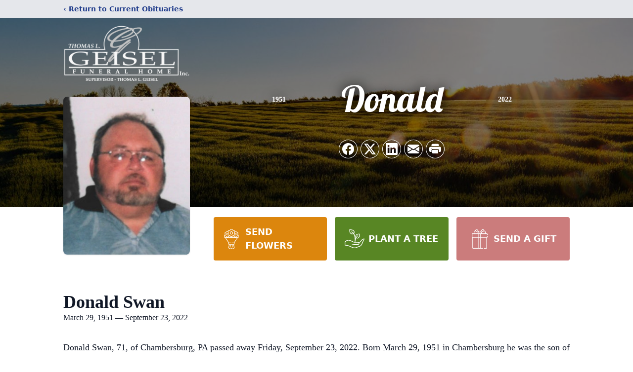

--- FILE ---
content_type: text/html; charset=utf-8
request_url: https://www.google.com/recaptcha/enterprise/anchor?ar=1&k=6LeJ1NopAAAAAGkwlcnAfqR9ScFv5C_ZQZkeb9bW&co=aHR0cHM6Ly93d3cuZ2Vpc2VsZnVuZXJhbGhvbWUuY29tOjQ0Mw..&hl=en&type=image&v=N67nZn4AqZkNcbeMu4prBgzg&theme=light&size=invisible&badge=bottomright&anchor-ms=20000&execute-ms=30000&cb=u1t187j9j4qz
body_size: 49833
content:
<!DOCTYPE HTML><html dir="ltr" lang="en"><head><meta http-equiv="Content-Type" content="text/html; charset=UTF-8">
<meta http-equiv="X-UA-Compatible" content="IE=edge">
<title>reCAPTCHA</title>
<style type="text/css">
/* cyrillic-ext */
@font-face {
  font-family: 'Roboto';
  font-style: normal;
  font-weight: 400;
  font-stretch: 100%;
  src: url(//fonts.gstatic.com/s/roboto/v48/KFO7CnqEu92Fr1ME7kSn66aGLdTylUAMa3GUBHMdazTgWw.woff2) format('woff2');
  unicode-range: U+0460-052F, U+1C80-1C8A, U+20B4, U+2DE0-2DFF, U+A640-A69F, U+FE2E-FE2F;
}
/* cyrillic */
@font-face {
  font-family: 'Roboto';
  font-style: normal;
  font-weight: 400;
  font-stretch: 100%;
  src: url(//fonts.gstatic.com/s/roboto/v48/KFO7CnqEu92Fr1ME7kSn66aGLdTylUAMa3iUBHMdazTgWw.woff2) format('woff2');
  unicode-range: U+0301, U+0400-045F, U+0490-0491, U+04B0-04B1, U+2116;
}
/* greek-ext */
@font-face {
  font-family: 'Roboto';
  font-style: normal;
  font-weight: 400;
  font-stretch: 100%;
  src: url(//fonts.gstatic.com/s/roboto/v48/KFO7CnqEu92Fr1ME7kSn66aGLdTylUAMa3CUBHMdazTgWw.woff2) format('woff2');
  unicode-range: U+1F00-1FFF;
}
/* greek */
@font-face {
  font-family: 'Roboto';
  font-style: normal;
  font-weight: 400;
  font-stretch: 100%;
  src: url(//fonts.gstatic.com/s/roboto/v48/KFO7CnqEu92Fr1ME7kSn66aGLdTylUAMa3-UBHMdazTgWw.woff2) format('woff2');
  unicode-range: U+0370-0377, U+037A-037F, U+0384-038A, U+038C, U+038E-03A1, U+03A3-03FF;
}
/* math */
@font-face {
  font-family: 'Roboto';
  font-style: normal;
  font-weight: 400;
  font-stretch: 100%;
  src: url(//fonts.gstatic.com/s/roboto/v48/KFO7CnqEu92Fr1ME7kSn66aGLdTylUAMawCUBHMdazTgWw.woff2) format('woff2');
  unicode-range: U+0302-0303, U+0305, U+0307-0308, U+0310, U+0312, U+0315, U+031A, U+0326-0327, U+032C, U+032F-0330, U+0332-0333, U+0338, U+033A, U+0346, U+034D, U+0391-03A1, U+03A3-03A9, U+03B1-03C9, U+03D1, U+03D5-03D6, U+03F0-03F1, U+03F4-03F5, U+2016-2017, U+2034-2038, U+203C, U+2040, U+2043, U+2047, U+2050, U+2057, U+205F, U+2070-2071, U+2074-208E, U+2090-209C, U+20D0-20DC, U+20E1, U+20E5-20EF, U+2100-2112, U+2114-2115, U+2117-2121, U+2123-214F, U+2190, U+2192, U+2194-21AE, U+21B0-21E5, U+21F1-21F2, U+21F4-2211, U+2213-2214, U+2216-22FF, U+2308-230B, U+2310, U+2319, U+231C-2321, U+2336-237A, U+237C, U+2395, U+239B-23B7, U+23D0, U+23DC-23E1, U+2474-2475, U+25AF, U+25B3, U+25B7, U+25BD, U+25C1, U+25CA, U+25CC, U+25FB, U+266D-266F, U+27C0-27FF, U+2900-2AFF, U+2B0E-2B11, U+2B30-2B4C, U+2BFE, U+3030, U+FF5B, U+FF5D, U+1D400-1D7FF, U+1EE00-1EEFF;
}
/* symbols */
@font-face {
  font-family: 'Roboto';
  font-style: normal;
  font-weight: 400;
  font-stretch: 100%;
  src: url(//fonts.gstatic.com/s/roboto/v48/KFO7CnqEu92Fr1ME7kSn66aGLdTylUAMaxKUBHMdazTgWw.woff2) format('woff2');
  unicode-range: U+0001-000C, U+000E-001F, U+007F-009F, U+20DD-20E0, U+20E2-20E4, U+2150-218F, U+2190, U+2192, U+2194-2199, U+21AF, U+21E6-21F0, U+21F3, U+2218-2219, U+2299, U+22C4-22C6, U+2300-243F, U+2440-244A, U+2460-24FF, U+25A0-27BF, U+2800-28FF, U+2921-2922, U+2981, U+29BF, U+29EB, U+2B00-2BFF, U+4DC0-4DFF, U+FFF9-FFFB, U+10140-1018E, U+10190-1019C, U+101A0, U+101D0-101FD, U+102E0-102FB, U+10E60-10E7E, U+1D2C0-1D2D3, U+1D2E0-1D37F, U+1F000-1F0FF, U+1F100-1F1AD, U+1F1E6-1F1FF, U+1F30D-1F30F, U+1F315, U+1F31C, U+1F31E, U+1F320-1F32C, U+1F336, U+1F378, U+1F37D, U+1F382, U+1F393-1F39F, U+1F3A7-1F3A8, U+1F3AC-1F3AF, U+1F3C2, U+1F3C4-1F3C6, U+1F3CA-1F3CE, U+1F3D4-1F3E0, U+1F3ED, U+1F3F1-1F3F3, U+1F3F5-1F3F7, U+1F408, U+1F415, U+1F41F, U+1F426, U+1F43F, U+1F441-1F442, U+1F444, U+1F446-1F449, U+1F44C-1F44E, U+1F453, U+1F46A, U+1F47D, U+1F4A3, U+1F4B0, U+1F4B3, U+1F4B9, U+1F4BB, U+1F4BF, U+1F4C8-1F4CB, U+1F4D6, U+1F4DA, U+1F4DF, U+1F4E3-1F4E6, U+1F4EA-1F4ED, U+1F4F7, U+1F4F9-1F4FB, U+1F4FD-1F4FE, U+1F503, U+1F507-1F50B, U+1F50D, U+1F512-1F513, U+1F53E-1F54A, U+1F54F-1F5FA, U+1F610, U+1F650-1F67F, U+1F687, U+1F68D, U+1F691, U+1F694, U+1F698, U+1F6AD, U+1F6B2, U+1F6B9-1F6BA, U+1F6BC, U+1F6C6-1F6CF, U+1F6D3-1F6D7, U+1F6E0-1F6EA, U+1F6F0-1F6F3, U+1F6F7-1F6FC, U+1F700-1F7FF, U+1F800-1F80B, U+1F810-1F847, U+1F850-1F859, U+1F860-1F887, U+1F890-1F8AD, U+1F8B0-1F8BB, U+1F8C0-1F8C1, U+1F900-1F90B, U+1F93B, U+1F946, U+1F984, U+1F996, U+1F9E9, U+1FA00-1FA6F, U+1FA70-1FA7C, U+1FA80-1FA89, U+1FA8F-1FAC6, U+1FACE-1FADC, U+1FADF-1FAE9, U+1FAF0-1FAF8, U+1FB00-1FBFF;
}
/* vietnamese */
@font-face {
  font-family: 'Roboto';
  font-style: normal;
  font-weight: 400;
  font-stretch: 100%;
  src: url(//fonts.gstatic.com/s/roboto/v48/KFO7CnqEu92Fr1ME7kSn66aGLdTylUAMa3OUBHMdazTgWw.woff2) format('woff2');
  unicode-range: U+0102-0103, U+0110-0111, U+0128-0129, U+0168-0169, U+01A0-01A1, U+01AF-01B0, U+0300-0301, U+0303-0304, U+0308-0309, U+0323, U+0329, U+1EA0-1EF9, U+20AB;
}
/* latin-ext */
@font-face {
  font-family: 'Roboto';
  font-style: normal;
  font-weight: 400;
  font-stretch: 100%;
  src: url(//fonts.gstatic.com/s/roboto/v48/KFO7CnqEu92Fr1ME7kSn66aGLdTylUAMa3KUBHMdazTgWw.woff2) format('woff2');
  unicode-range: U+0100-02BA, U+02BD-02C5, U+02C7-02CC, U+02CE-02D7, U+02DD-02FF, U+0304, U+0308, U+0329, U+1D00-1DBF, U+1E00-1E9F, U+1EF2-1EFF, U+2020, U+20A0-20AB, U+20AD-20C0, U+2113, U+2C60-2C7F, U+A720-A7FF;
}
/* latin */
@font-face {
  font-family: 'Roboto';
  font-style: normal;
  font-weight: 400;
  font-stretch: 100%;
  src: url(//fonts.gstatic.com/s/roboto/v48/KFO7CnqEu92Fr1ME7kSn66aGLdTylUAMa3yUBHMdazQ.woff2) format('woff2');
  unicode-range: U+0000-00FF, U+0131, U+0152-0153, U+02BB-02BC, U+02C6, U+02DA, U+02DC, U+0304, U+0308, U+0329, U+2000-206F, U+20AC, U+2122, U+2191, U+2193, U+2212, U+2215, U+FEFF, U+FFFD;
}
/* cyrillic-ext */
@font-face {
  font-family: 'Roboto';
  font-style: normal;
  font-weight: 500;
  font-stretch: 100%;
  src: url(//fonts.gstatic.com/s/roboto/v48/KFO7CnqEu92Fr1ME7kSn66aGLdTylUAMa3GUBHMdazTgWw.woff2) format('woff2');
  unicode-range: U+0460-052F, U+1C80-1C8A, U+20B4, U+2DE0-2DFF, U+A640-A69F, U+FE2E-FE2F;
}
/* cyrillic */
@font-face {
  font-family: 'Roboto';
  font-style: normal;
  font-weight: 500;
  font-stretch: 100%;
  src: url(//fonts.gstatic.com/s/roboto/v48/KFO7CnqEu92Fr1ME7kSn66aGLdTylUAMa3iUBHMdazTgWw.woff2) format('woff2');
  unicode-range: U+0301, U+0400-045F, U+0490-0491, U+04B0-04B1, U+2116;
}
/* greek-ext */
@font-face {
  font-family: 'Roboto';
  font-style: normal;
  font-weight: 500;
  font-stretch: 100%;
  src: url(//fonts.gstatic.com/s/roboto/v48/KFO7CnqEu92Fr1ME7kSn66aGLdTylUAMa3CUBHMdazTgWw.woff2) format('woff2');
  unicode-range: U+1F00-1FFF;
}
/* greek */
@font-face {
  font-family: 'Roboto';
  font-style: normal;
  font-weight: 500;
  font-stretch: 100%;
  src: url(//fonts.gstatic.com/s/roboto/v48/KFO7CnqEu92Fr1ME7kSn66aGLdTylUAMa3-UBHMdazTgWw.woff2) format('woff2');
  unicode-range: U+0370-0377, U+037A-037F, U+0384-038A, U+038C, U+038E-03A1, U+03A3-03FF;
}
/* math */
@font-face {
  font-family: 'Roboto';
  font-style: normal;
  font-weight: 500;
  font-stretch: 100%;
  src: url(//fonts.gstatic.com/s/roboto/v48/KFO7CnqEu92Fr1ME7kSn66aGLdTylUAMawCUBHMdazTgWw.woff2) format('woff2');
  unicode-range: U+0302-0303, U+0305, U+0307-0308, U+0310, U+0312, U+0315, U+031A, U+0326-0327, U+032C, U+032F-0330, U+0332-0333, U+0338, U+033A, U+0346, U+034D, U+0391-03A1, U+03A3-03A9, U+03B1-03C9, U+03D1, U+03D5-03D6, U+03F0-03F1, U+03F4-03F5, U+2016-2017, U+2034-2038, U+203C, U+2040, U+2043, U+2047, U+2050, U+2057, U+205F, U+2070-2071, U+2074-208E, U+2090-209C, U+20D0-20DC, U+20E1, U+20E5-20EF, U+2100-2112, U+2114-2115, U+2117-2121, U+2123-214F, U+2190, U+2192, U+2194-21AE, U+21B0-21E5, U+21F1-21F2, U+21F4-2211, U+2213-2214, U+2216-22FF, U+2308-230B, U+2310, U+2319, U+231C-2321, U+2336-237A, U+237C, U+2395, U+239B-23B7, U+23D0, U+23DC-23E1, U+2474-2475, U+25AF, U+25B3, U+25B7, U+25BD, U+25C1, U+25CA, U+25CC, U+25FB, U+266D-266F, U+27C0-27FF, U+2900-2AFF, U+2B0E-2B11, U+2B30-2B4C, U+2BFE, U+3030, U+FF5B, U+FF5D, U+1D400-1D7FF, U+1EE00-1EEFF;
}
/* symbols */
@font-face {
  font-family: 'Roboto';
  font-style: normal;
  font-weight: 500;
  font-stretch: 100%;
  src: url(//fonts.gstatic.com/s/roboto/v48/KFO7CnqEu92Fr1ME7kSn66aGLdTylUAMaxKUBHMdazTgWw.woff2) format('woff2');
  unicode-range: U+0001-000C, U+000E-001F, U+007F-009F, U+20DD-20E0, U+20E2-20E4, U+2150-218F, U+2190, U+2192, U+2194-2199, U+21AF, U+21E6-21F0, U+21F3, U+2218-2219, U+2299, U+22C4-22C6, U+2300-243F, U+2440-244A, U+2460-24FF, U+25A0-27BF, U+2800-28FF, U+2921-2922, U+2981, U+29BF, U+29EB, U+2B00-2BFF, U+4DC0-4DFF, U+FFF9-FFFB, U+10140-1018E, U+10190-1019C, U+101A0, U+101D0-101FD, U+102E0-102FB, U+10E60-10E7E, U+1D2C0-1D2D3, U+1D2E0-1D37F, U+1F000-1F0FF, U+1F100-1F1AD, U+1F1E6-1F1FF, U+1F30D-1F30F, U+1F315, U+1F31C, U+1F31E, U+1F320-1F32C, U+1F336, U+1F378, U+1F37D, U+1F382, U+1F393-1F39F, U+1F3A7-1F3A8, U+1F3AC-1F3AF, U+1F3C2, U+1F3C4-1F3C6, U+1F3CA-1F3CE, U+1F3D4-1F3E0, U+1F3ED, U+1F3F1-1F3F3, U+1F3F5-1F3F7, U+1F408, U+1F415, U+1F41F, U+1F426, U+1F43F, U+1F441-1F442, U+1F444, U+1F446-1F449, U+1F44C-1F44E, U+1F453, U+1F46A, U+1F47D, U+1F4A3, U+1F4B0, U+1F4B3, U+1F4B9, U+1F4BB, U+1F4BF, U+1F4C8-1F4CB, U+1F4D6, U+1F4DA, U+1F4DF, U+1F4E3-1F4E6, U+1F4EA-1F4ED, U+1F4F7, U+1F4F9-1F4FB, U+1F4FD-1F4FE, U+1F503, U+1F507-1F50B, U+1F50D, U+1F512-1F513, U+1F53E-1F54A, U+1F54F-1F5FA, U+1F610, U+1F650-1F67F, U+1F687, U+1F68D, U+1F691, U+1F694, U+1F698, U+1F6AD, U+1F6B2, U+1F6B9-1F6BA, U+1F6BC, U+1F6C6-1F6CF, U+1F6D3-1F6D7, U+1F6E0-1F6EA, U+1F6F0-1F6F3, U+1F6F7-1F6FC, U+1F700-1F7FF, U+1F800-1F80B, U+1F810-1F847, U+1F850-1F859, U+1F860-1F887, U+1F890-1F8AD, U+1F8B0-1F8BB, U+1F8C0-1F8C1, U+1F900-1F90B, U+1F93B, U+1F946, U+1F984, U+1F996, U+1F9E9, U+1FA00-1FA6F, U+1FA70-1FA7C, U+1FA80-1FA89, U+1FA8F-1FAC6, U+1FACE-1FADC, U+1FADF-1FAE9, U+1FAF0-1FAF8, U+1FB00-1FBFF;
}
/* vietnamese */
@font-face {
  font-family: 'Roboto';
  font-style: normal;
  font-weight: 500;
  font-stretch: 100%;
  src: url(//fonts.gstatic.com/s/roboto/v48/KFO7CnqEu92Fr1ME7kSn66aGLdTylUAMa3OUBHMdazTgWw.woff2) format('woff2');
  unicode-range: U+0102-0103, U+0110-0111, U+0128-0129, U+0168-0169, U+01A0-01A1, U+01AF-01B0, U+0300-0301, U+0303-0304, U+0308-0309, U+0323, U+0329, U+1EA0-1EF9, U+20AB;
}
/* latin-ext */
@font-face {
  font-family: 'Roboto';
  font-style: normal;
  font-weight: 500;
  font-stretch: 100%;
  src: url(//fonts.gstatic.com/s/roboto/v48/KFO7CnqEu92Fr1ME7kSn66aGLdTylUAMa3KUBHMdazTgWw.woff2) format('woff2');
  unicode-range: U+0100-02BA, U+02BD-02C5, U+02C7-02CC, U+02CE-02D7, U+02DD-02FF, U+0304, U+0308, U+0329, U+1D00-1DBF, U+1E00-1E9F, U+1EF2-1EFF, U+2020, U+20A0-20AB, U+20AD-20C0, U+2113, U+2C60-2C7F, U+A720-A7FF;
}
/* latin */
@font-face {
  font-family: 'Roboto';
  font-style: normal;
  font-weight: 500;
  font-stretch: 100%;
  src: url(//fonts.gstatic.com/s/roboto/v48/KFO7CnqEu92Fr1ME7kSn66aGLdTylUAMa3yUBHMdazQ.woff2) format('woff2');
  unicode-range: U+0000-00FF, U+0131, U+0152-0153, U+02BB-02BC, U+02C6, U+02DA, U+02DC, U+0304, U+0308, U+0329, U+2000-206F, U+20AC, U+2122, U+2191, U+2193, U+2212, U+2215, U+FEFF, U+FFFD;
}
/* cyrillic-ext */
@font-face {
  font-family: 'Roboto';
  font-style: normal;
  font-weight: 900;
  font-stretch: 100%;
  src: url(//fonts.gstatic.com/s/roboto/v48/KFO7CnqEu92Fr1ME7kSn66aGLdTylUAMa3GUBHMdazTgWw.woff2) format('woff2');
  unicode-range: U+0460-052F, U+1C80-1C8A, U+20B4, U+2DE0-2DFF, U+A640-A69F, U+FE2E-FE2F;
}
/* cyrillic */
@font-face {
  font-family: 'Roboto';
  font-style: normal;
  font-weight: 900;
  font-stretch: 100%;
  src: url(//fonts.gstatic.com/s/roboto/v48/KFO7CnqEu92Fr1ME7kSn66aGLdTylUAMa3iUBHMdazTgWw.woff2) format('woff2');
  unicode-range: U+0301, U+0400-045F, U+0490-0491, U+04B0-04B1, U+2116;
}
/* greek-ext */
@font-face {
  font-family: 'Roboto';
  font-style: normal;
  font-weight: 900;
  font-stretch: 100%;
  src: url(//fonts.gstatic.com/s/roboto/v48/KFO7CnqEu92Fr1ME7kSn66aGLdTylUAMa3CUBHMdazTgWw.woff2) format('woff2');
  unicode-range: U+1F00-1FFF;
}
/* greek */
@font-face {
  font-family: 'Roboto';
  font-style: normal;
  font-weight: 900;
  font-stretch: 100%;
  src: url(//fonts.gstatic.com/s/roboto/v48/KFO7CnqEu92Fr1ME7kSn66aGLdTylUAMa3-UBHMdazTgWw.woff2) format('woff2');
  unicode-range: U+0370-0377, U+037A-037F, U+0384-038A, U+038C, U+038E-03A1, U+03A3-03FF;
}
/* math */
@font-face {
  font-family: 'Roboto';
  font-style: normal;
  font-weight: 900;
  font-stretch: 100%;
  src: url(//fonts.gstatic.com/s/roboto/v48/KFO7CnqEu92Fr1ME7kSn66aGLdTylUAMawCUBHMdazTgWw.woff2) format('woff2');
  unicode-range: U+0302-0303, U+0305, U+0307-0308, U+0310, U+0312, U+0315, U+031A, U+0326-0327, U+032C, U+032F-0330, U+0332-0333, U+0338, U+033A, U+0346, U+034D, U+0391-03A1, U+03A3-03A9, U+03B1-03C9, U+03D1, U+03D5-03D6, U+03F0-03F1, U+03F4-03F5, U+2016-2017, U+2034-2038, U+203C, U+2040, U+2043, U+2047, U+2050, U+2057, U+205F, U+2070-2071, U+2074-208E, U+2090-209C, U+20D0-20DC, U+20E1, U+20E5-20EF, U+2100-2112, U+2114-2115, U+2117-2121, U+2123-214F, U+2190, U+2192, U+2194-21AE, U+21B0-21E5, U+21F1-21F2, U+21F4-2211, U+2213-2214, U+2216-22FF, U+2308-230B, U+2310, U+2319, U+231C-2321, U+2336-237A, U+237C, U+2395, U+239B-23B7, U+23D0, U+23DC-23E1, U+2474-2475, U+25AF, U+25B3, U+25B7, U+25BD, U+25C1, U+25CA, U+25CC, U+25FB, U+266D-266F, U+27C0-27FF, U+2900-2AFF, U+2B0E-2B11, U+2B30-2B4C, U+2BFE, U+3030, U+FF5B, U+FF5D, U+1D400-1D7FF, U+1EE00-1EEFF;
}
/* symbols */
@font-face {
  font-family: 'Roboto';
  font-style: normal;
  font-weight: 900;
  font-stretch: 100%;
  src: url(//fonts.gstatic.com/s/roboto/v48/KFO7CnqEu92Fr1ME7kSn66aGLdTylUAMaxKUBHMdazTgWw.woff2) format('woff2');
  unicode-range: U+0001-000C, U+000E-001F, U+007F-009F, U+20DD-20E0, U+20E2-20E4, U+2150-218F, U+2190, U+2192, U+2194-2199, U+21AF, U+21E6-21F0, U+21F3, U+2218-2219, U+2299, U+22C4-22C6, U+2300-243F, U+2440-244A, U+2460-24FF, U+25A0-27BF, U+2800-28FF, U+2921-2922, U+2981, U+29BF, U+29EB, U+2B00-2BFF, U+4DC0-4DFF, U+FFF9-FFFB, U+10140-1018E, U+10190-1019C, U+101A0, U+101D0-101FD, U+102E0-102FB, U+10E60-10E7E, U+1D2C0-1D2D3, U+1D2E0-1D37F, U+1F000-1F0FF, U+1F100-1F1AD, U+1F1E6-1F1FF, U+1F30D-1F30F, U+1F315, U+1F31C, U+1F31E, U+1F320-1F32C, U+1F336, U+1F378, U+1F37D, U+1F382, U+1F393-1F39F, U+1F3A7-1F3A8, U+1F3AC-1F3AF, U+1F3C2, U+1F3C4-1F3C6, U+1F3CA-1F3CE, U+1F3D4-1F3E0, U+1F3ED, U+1F3F1-1F3F3, U+1F3F5-1F3F7, U+1F408, U+1F415, U+1F41F, U+1F426, U+1F43F, U+1F441-1F442, U+1F444, U+1F446-1F449, U+1F44C-1F44E, U+1F453, U+1F46A, U+1F47D, U+1F4A3, U+1F4B0, U+1F4B3, U+1F4B9, U+1F4BB, U+1F4BF, U+1F4C8-1F4CB, U+1F4D6, U+1F4DA, U+1F4DF, U+1F4E3-1F4E6, U+1F4EA-1F4ED, U+1F4F7, U+1F4F9-1F4FB, U+1F4FD-1F4FE, U+1F503, U+1F507-1F50B, U+1F50D, U+1F512-1F513, U+1F53E-1F54A, U+1F54F-1F5FA, U+1F610, U+1F650-1F67F, U+1F687, U+1F68D, U+1F691, U+1F694, U+1F698, U+1F6AD, U+1F6B2, U+1F6B9-1F6BA, U+1F6BC, U+1F6C6-1F6CF, U+1F6D3-1F6D7, U+1F6E0-1F6EA, U+1F6F0-1F6F3, U+1F6F7-1F6FC, U+1F700-1F7FF, U+1F800-1F80B, U+1F810-1F847, U+1F850-1F859, U+1F860-1F887, U+1F890-1F8AD, U+1F8B0-1F8BB, U+1F8C0-1F8C1, U+1F900-1F90B, U+1F93B, U+1F946, U+1F984, U+1F996, U+1F9E9, U+1FA00-1FA6F, U+1FA70-1FA7C, U+1FA80-1FA89, U+1FA8F-1FAC6, U+1FACE-1FADC, U+1FADF-1FAE9, U+1FAF0-1FAF8, U+1FB00-1FBFF;
}
/* vietnamese */
@font-face {
  font-family: 'Roboto';
  font-style: normal;
  font-weight: 900;
  font-stretch: 100%;
  src: url(//fonts.gstatic.com/s/roboto/v48/KFO7CnqEu92Fr1ME7kSn66aGLdTylUAMa3OUBHMdazTgWw.woff2) format('woff2');
  unicode-range: U+0102-0103, U+0110-0111, U+0128-0129, U+0168-0169, U+01A0-01A1, U+01AF-01B0, U+0300-0301, U+0303-0304, U+0308-0309, U+0323, U+0329, U+1EA0-1EF9, U+20AB;
}
/* latin-ext */
@font-face {
  font-family: 'Roboto';
  font-style: normal;
  font-weight: 900;
  font-stretch: 100%;
  src: url(//fonts.gstatic.com/s/roboto/v48/KFO7CnqEu92Fr1ME7kSn66aGLdTylUAMa3KUBHMdazTgWw.woff2) format('woff2');
  unicode-range: U+0100-02BA, U+02BD-02C5, U+02C7-02CC, U+02CE-02D7, U+02DD-02FF, U+0304, U+0308, U+0329, U+1D00-1DBF, U+1E00-1E9F, U+1EF2-1EFF, U+2020, U+20A0-20AB, U+20AD-20C0, U+2113, U+2C60-2C7F, U+A720-A7FF;
}
/* latin */
@font-face {
  font-family: 'Roboto';
  font-style: normal;
  font-weight: 900;
  font-stretch: 100%;
  src: url(//fonts.gstatic.com/s/roboto/v48/KFO7CnqEu92Fr1ME7kSn66aGLdTylUAMa3yUBHMdazQ.woff2) format('woff2');
  unicode-range: U+0000-00FF, U+0131, U+0152-0153, U+02BB-02BC, U+02C6, U+02DA, U+02DC, U+0304, U+0308, U+0329, U+2000-206F, U+20AC, U+2122, U+2191, U+2193, U+2212, U+2215, U+FEFF, U+FFFD;
}

</style>
<link rel="stylesheet" type="text/css" href="https://www.gstatic.com/recaptcha/releases/N67nZn4AqZkNcbeMu4prBgzg/styles__ltr.css">
<script nonce="7PsFrbp6k5LtNuZtxSmoHw" type="text/javascript">window['__recaptcha_api'] = 'https://www.google.com/recaptcha/enterprise/';</script>
<script type="text/javascript" src="https://www.gstatic.com/recaptcha/releases/N67nZn4AqZkNcbeMu4prBgzg/recaptcha__en.js" nonce="7PsFrbp6k5LtNuZtxSmoHw">
      
    </script></head>
<body><div id="rc-anchor-alert" class="rc-anchor-alert"></div>
<input type="hidden" id="recaptcha-token" value="[base64]">
<script type="text/javascript" nonce="7PsFrbp6k5LtNuZtxSmoHw">
      recaptcha.anchor.Main.init("[\x22ainput\x22,[\x22bgdata\x22,\x22\x22,\[base64]/[base64]/[base64]/[base64]/[base64]/[base64]/KGcoTywyNTMsTy5PKSxVRyhPLEMpKTpnKE8sMjUzLEMpLE8pKSxsKSksTykpfSxieT1mdW5jdGlvbihDLE8sdSxsKXtmb3IobD0odT1SKEMpLDApO08+MDtPLS0pbD1sPDw4fFooQyk7ZyhDLHUsbCl9LFVHPWZ1bmN0aW9uKEMsTyl7Qy5pLmxlbmd0aD4xMDQ/[base64]/[base64]/[base64]/[base64]/[base64]/[base64]/[base64]\\u003d\x22,\[base64]\\u003d\x22,\[base64]/CgMOgw63DoSM5UWFqIzlVw41FwqYvw5w1SsKUwoZdwpI2wpDCksONAsKWMSF/TQLDusOtw4c3HsKTwqwdasKqwrNoF8OFBsOTYcOpDsKCwo7Dny7DgcKpRGlAYcOTw4xZwpvCr0BJQcKVwrQcAwPCjysNIBQoRy7DmcKBw4jClnPCvMKbw50Rw4gSwr4mF8O7wq8sw6UJw7nDnnNIO8Klw4UKw4kswo/ChlE8B0LCq8O8ZgcLw5zCisO8wpvCmk7Du8KAOloTIEMTwpw8wpLDnRHCj39ewqJyWVbCh8KMZ8ObbcK6wrDDkMKHwp7CkjLDsH4Zw5/DhMKJwqtpXcKrOGrCucOmX2HDuy9ew49EwqImCyfCpXlfw57CrsK6wqk1w6Eqwq3ChVthfMK+woAswrpkwrQwSQbClEjDjB1ew7fCuMK8w7rCqkQ2woFlOD/[base64]/[base64]/[base64]/Ct8Kew54uwqvCgXx8wp7Ci8KOw7/CvcOYwrvCqwkywrZvw7zDvMO9wqfChmrCusOmw5l8CjwfEHPDqXJnODTDvj7DnCJpXsKwwo/DukfCoVFeDsOYw5FSHsKdA1rChMKywpNFGcOLHCLChMOXwoDDgMOywqLCnxbCtk4Ddz4nw7fDg8OSIsKnW3h1FcOIw4FSw6XCmMO/woDDscK4wqzDqMKMDHLDmVAOwrZKwobDvMKGZRDDvyJMw7YMw4rDi8O2w4fCg14KworCjhQDwr9wC1zDv8Ktw7vClsOXDTdRcGpJwrPCgcOlOVTDixpQwrbCmG9EwrTDvMO/[base64]/[base64]/[base64]/w6pYEwbCusKjw5DCowV6BcK4worDqGHDoMKsw7Auw6F9NHLCpsKTw6/Dg1XCsMKkeMKFORhzwoXCijEwcwwmwqFiw5fCh8OSwo/Di8O0wpPDhU7Co8KHw5M2w6Zfw6RCEsKOw6/Ci3/[base64]/DgMOdEsOJw77CrcKtwr3CgMOSw7rCrsKNdcODw7DDrUQ5JUPClsKBw43CqMO5ASR/EcKbYWRtwpAzw6jDtMOxwqrCo3nCjmAmw759DMKUBcOgA8Kdwq8fwrXDjH1vwrofw6DClMOsw6JHwogdwojDpcKgWxUNwrxydsKcXsOzXMO1HDPDjyUYTcOhwq7CpcOPwpAawqwowr9PwotNwqcwJ1zCmT1/ES/CvMKqwpIrM8OPw7ktw4nCtADCgwNjw5LCnsO8wrECw5k4eMKPw4gHUBUXaMKiVCLCrRnCoMOLwp9hwoRKwqrCk03DoTgKSFU5CcO6wrzCrcOswrsefUUPw40lJxHDnE0ealxDw4VGw4UOV8KsesKsBWjCl8KwTsKWJ8KrQCvDpX00a0UvwpR6wpcdDXchaF09w6/CqMOpaMOFw4XDqsKIe8KTwrzDiikZUsO/wqNVwoQvNF/DkyHCj8KKwq7Dk8KcwpLDlw53w7jDpTwqw4wSdF1EVsKIXsKMAsOJwovDusKrwqPClsK6AUcrw45JFcKwwqvCh28fQsOcQsOjccOTwrjCq8Kzw5/DnmA2ScKVdcKDeWQQwonCl8OvJ8KEScK0b0Eew7TDsAx3Ii4TwpDCnVbDgMKBw4/DvVbCgsONYxbCisK4DsKTwqjCq1pNW8K8IcO9fsKxUMOLwqbCnUzCvMKvIUgGwrYwHMOwSGItWsKyMMKlw7nDqcKgw5TCvsOJIcKldR9xw6bCoMKJw5cywprDmjbCr8K7wpvCrQjDiRTDrHAPw7/Cv25nw5rCryLDrWllwrDDg2jDgsO0Tl/CmcKnwqZzcMKSDGApPsK+w4VLw6jDrcK/w6zCpAgqUcO5w6DDhsKWw79NwrctR8KpfRbDkWzDqcOUwonDn8KXwpt5wozDrnfCjRrCicKkw61ESnNAdlPCklTCgj/DtcKUwqfDq8OIDMOObMOpwrAZL8OIw5NJw7Ijw4NfwrlgAMOMw47ClmLCp8KHbmI4JcKfwpDDsSNKwptpSsKQB8OQfijDgXhnBnbCnjtKw6McTcKQDsOXw6fDslPDhTnDuMKuWsO0wq/[base64]/[base64]/CoMK/w5FrMCt4XQYmwq9iw54mI8KSBD9FwrQUw59MYmfCv8K7w48yw7/Dpm0pWMOtNyA8fsK+wojDhcOkDcK1P8ORecK4w60tG356wq9PfGnCjynDoMKPw44Gw4AWwq0MfEvDt8KLKipmwpnCh8Kvw5hxw4rDssKSw5oaUQx7w4kswoLCqMK6VsOywq9oXMOow6VWPMO/[base64]/DusOywr7CqsKMFEzCvwQYwqjDkEfCj1DCqsKHL8KSw7BxEMKow6BTUsOvw5ZvUlUWw5trwpPDksKHw6/Dq8KGHU0TDcOpw73CtjnCt8OmRsKRwojDgcOBw4rCvDDDvMOAwpR6I8OXWEUMJ8O8GlXDiUY/[base64]/Cn8KVw6DCn8K4w6N0w5/DgMOySTR1P8KmeMKYQG8kwqTDoMObEsO6QCwew4HCpUHCnTICPMKuUQR0wp/CmsOYwrHDqmxOwrQhwojDs1LChwzCssOUw5jDjgV8f8OiwpbClUrDgD49w78nwrfDicOYJx1Bw7gUwqLDisOOwoBEDW7CkcOdI8OmLsKIFmoCfR8QAcKcw6sYDD3CrsKuXsKmUMK2wqPCjMO6wqpzb8KkCsKGYkJMasKvQ8KaAcO/w4kXCcOIwpPDnsOhYlPDrEbDisKuDsKYw4g+wrjDjcOaw4rDp8KvF0vDocOnR17DlMKvwprCqMK2QHDCn8KxdcKvwp8qwr7Dm8KYawLCql1AYsKVwqLDvhnCn0Z+bXDDjMOVS3PCkCbCjMK4AjhhJmfCpUHCj8Kye0vCql/DtMKtT8Kfw5VJw63Dp8O/w5Jmw4zDrlIewrzCoU/CrAbDosOFwp4bfDLCvMOAw5XCnTbCtsKgCcKDwoQYO8OjCm/CusOXwqPDs0fDuEdnwp5RL3QyTXIKwosWwqvCmGJJEcK2wolfT8K4wrLCjsOLwrnCrhtwwoF3w51Vw6AxUxjDmXY1JcOzw4/Dth3DtEY+MGXDvsOxPsOtwpjDszLDsyoRw6Axw7zDiBHDlF7ChsOUD8Ouw4goIUrCsMOvF8KAMMKXXsOcccOzEMKlw7vChldqw4ZIflB4woVRwphDK1o5NMKgLcOow4rChMKyMVLCnzZUWwPDhgvDr3nCocKFacKhV13DlgtCcMK5wpjDhsKew58HV1hlw4Q3UR/CrFBHwpFbw7Ndw6LClFPDmsO3wqXDt1/DvV8ZwpfDrMK6XsO+JTzDusKAw5UgwrbCpWUiXcKVPMKewpAYwqwlwrozMcOjSToxwqDDrcKmw4nCoXXDtMO8wpJ4w5AyX0gowoclCkVKeMKfwrXDvADDpsOtJcORwqEkwrHDuRRswo3DpMK2w4RYJ8OebMKtwpxRwpPDqsKoB8O/DgwxwpMLwo3CicK2NsO0wpHClMKrwoTChBAlI8KZw4QaVw9BwprCmBvDliPCj8KSdlrDqw/DjsK4ICgNdDhaI8Klw45Cw6NZBQ7DvU10w4rCkgdNwq/CugTDk8OMewlswoQUQigaw4BiRMK0ccOdw4szCMOQAh/DrHV2a0LDgcOwP8OvWnouEwDDrcOhaEDCt3LDkibDjEl+wrDDmcOAJ8KvwovDmcKyw7DDmnd7w5/CsCjDpybCpANgw7oaw7zDvsKDwpLDiMOBRMKOw6HDk8Orwp7DnUU8RjjCtMKdbMOqwpk4WFJhw5VvDlHDrMOkwqzDh8OOGWfCkDTDsj/[base64]/[base64]/[base64]/w6FcaMKvccOSFGIGY8OwLH/[base64]/Ctns0ahRlIk1LYsOSCcOBBMOjwr/[base64]/OsOJw50jw4IFAGhcfsKaTsKYw6zDpcKeHsKKwqs2wr3DtjTDucOaw67Dsho7w5MVw77DhMOiM2IhMsOuAcKmecO+wrtYw7lyMDfDlCoTTMKFw5wUwobDsHbDuybDn0fCtMKOwpnDjcOmbw5qacOJw6zDvcOww6zCpsOqJk7Cu3/DpMOcTsKow7RmwozCvcOEwo9ew6x2QDwIw6vCuMKUFMKMw61nwpXDsVPCvw/DqMOMw5nCvsOuUcKzw6EswpDCtcKjwoZmwqzCuzHDpi/CtTIdwqTCm0nCnzlzT8KATsO9w4dyw5PDn8OOc8K/CAAtdcO+wrjDtcOiw5PDscKYw5HCmMOkHsKMSiPCrE3DhcOVwpDCvsO9woTCoMK/UMOlw5sDDX8rMAPDm8O1MsKTwqopwqFZw5bDpsOAwrQcwqTCmcOGC8OEw7Q2w7IZPsOWaDTCjlnCoHltw4rCrsKiGivCrX8ZL3DCucOMdsOYwotew4XDmsOfHCReD8OPGmFMTMK/XkbDmH9mw43CiTRfwoLCtkjCgi4dw6cHw6/DmsOrw5HCtQ0jRcOFUcKTSA5bUh7Dkx7ClsK1wpzDuzFbw7/DjMKtGsKsN8OKQMKfwpzCqVvDvMOqw6lUw4dkwrfCsTrCijkRL8OdwqTCtMOTwqdIfMO3wp/DqsOxDR7DvjnDkCHDnUk2d0vDnMOWwoFMJGvDgEhWMnUMwrZCw5LCgS1za8ODw6JxecK8Qzcsw79+bcKUw60GwpxXPmx5T8OywrJGeljDvMKBBsKMw4EJHcOhwqMgKnXDq3vCqQXDrCDDjnRmw44AW8ObwrcLw4Y1R27CvcO2McK9w43DkH3Dkilww5/[base64]/CrW7DnCHCjAcawqHDp2PDi0fDs1vDvcOuw4DCswdILMOrwq/CmToMwrjCmxDDoD3CqMK+aMOdcS7DksOMw6/DjlHDtRxzw4RHwqDDjcOvBsKYAMOEdcOHwpNzw79twqAUwqYowp3DnGrDksKBwoTCsMKkw5DDocOvwo4RAi7Cu1tXw48TaMOpwrx/[base64]/[base64]/CocKlwoHCusOkwpXCm8OVw4DDuxzDmcO5M8KRwo5xw5/DhU/DjUDDqXJaw4VjY8OQPlbDjMKIw4hWecKPOF/CliVFwqTDp8KQEMKpwqQwWcO9woR9I8OLw40DG8OZGMOmYwNUwo/DoH/[base64]/Co0lcwp7DhwJMSHY3w7Ucw43Dv8OgdsKWw5/Cv8OoNcO7c8K5wpcaw7LDn1YBwqMCwq9DL8KWw6zCpMOUPkLDuMOMw5pvOMO6wqjDlcKACMOawqFTay/Ck34nw4/[base64]/DuMObw5fDrGnDuMKwwqpww5jDpMO+HsKrwrosw5HDlcOkQsKpLcK/w5jDoyfCocKXe8Oyw55AwrADZ8OVw5Y+wrszw4XDqQ7Dt3XDrAZ4O8KQT8KHCMKHw7ILSU4IOsK+MSvCsjk+BMKkwotjARwHwrHDrnXCqsKkbsOyw4PDgWXDnMOCw5HCs3pLw7fCgX/[base64]/DpMK5W8KnworDu8OgLcKNZsKUGTQMw61SwrjCqQJlLMO6wqIQwr7ChMOWOyzDl8OWwpkgLXbCvA1Uw6zDuXDDjMO2CsOaasKFXMO/HTPDsUclC8KHd8OcwpDDoXZfCsOvwoZyFj7Ct8O3wrLDvcOJS21DwrTDt3PDqB5gw5MQw5sawq/Dhz5pw7NEw71lw4LCrMKywox7OQRZPlMIWFjCqTzDrcOBwpRrwodDMcO2w4p4AjRww6cow6rDgsK2w4NgMWzDgcKPUsKYYcKbwr3CpMKzKBjDji8rZ8KoSsO4w5HDuWU/[base64]/w5ZzKzJ6dX1DTGIWw43DicKEwrzDgFrDhClTwpAAw5DCnn/[base64]/[base64]/c8K5JMONwoXClMObXgxzagTChgLCuA3Ds8K8WMO4wqbCscOcKgcCHk/DiwQRDwFwKsODw443wrM/cm0dZcODwoE7acO2wp9tRsOSw58kw4fCsCDCux0OFMKswq/ChMK+w5PDhcOPw4/[base64]/[base64]/Cm3MVeMKTw59SwrdAclN/w4QhSl3CtjnDvMKdw5htP8KmbmTDnMOiw5fCtiTCt8O+woXCrcOabcOEDn/CgcKaw6HCrzkFRmXDp2jDtzzDu8KdKFpsWcKcPcOSa00nDBMPw7RGRxzChHVBWUJeLcOyeiTCi8Oiwp/DgW4zHcOSbwrCqQbCmsKff28bwrA3LWPClyc1w6nDsAXDkMOKdX7CsMKHw6otHcO9I8OZZmDCpCcMwqLDpj7CpMKjw53Ck8K+NGtKwrJzw4gXBcKSVMO8wqHDpk9dw6TDtR9jw5zCnWLCjUI+wrZfTcOpZ8KIwqMwHh/DuTA5EsKFXHHCg8KXw79Qwp5Zw5ENwoTDkcKkw7zCnl/DqFBAHsO8V3hWYxHDlkhuworCqyLCrMOIEDkmwok/IR5jw57Ck8OjI0nCkXtxV8OwCsK4DcKsNcOvwpF0wrPClx8PIkfCh2bCslPCmX5UecKvw4BeI8O6EmYEwrvDicK6P1tlVcO/f8OewofCjgnDlxoNByBkwrvCoRbDsDfDm2FVFhpWw63ChmrDr8Kew75rw49Fc1JYw5A+OU1zNsOPw70fw606w7ZXwq7DusKUwpLDiBLDuQXDnsOUa2dbUXvDnMOwwp/CswrDkx5NdgbDjsO3ScOew4dOYMKCw5vDgMK6FsK1XsOFwppsw50Gw5d5wrfCmxDCrAkfZMKywoBdw5hOdwhnwoEyw7XDg8Kuw7XCgk5le8Ofw4DCtG0QwqLDvMO1dsOnTWfClB/DuQ3Ck8KhdGnDu8O0eMO/w4MbUwwQSwzDocKZQzDDjhkjIzBHe1PCrHbDkMKuAcONEMKDSXLDkTbCjQnDp1VDwoQcRsOOXcOpwpnCuHI+cF7CoMKoCAtaw5VwwqQgw5A/XXI9wrM+OXjCvTTCpkRVwoHCicKEwp1Yw5zCtsOHZmoYesKzVcO0wodCV8OGw7d4E1cXw7zCnnI7WsOeUMK5JMOCwrw/YMOqw7LDviMoPRcfQMKlCcKVw6MgO0rDkVYhdMOowoPCk0PDkxd+woLDtRnCvcKdwqzDrgouD15QScOow7oWDcOXwq/Du8K7woHDsRwhw7UpclJSQcOMw5LCrnIyecK1w6TCqEFqN2LCiSw2ZcOhA8KMbAXDiMOGQ8K6wo46wrbDl3fDqSNCMiNjNinCtMODTn/CusKpX8OMCVwYEMKRw6B8HMK1w6dcw47CqBPCnsODdmPChj/DlFnDpsKjwodbfMONwofDmsOFE8Oww7nDlsOSwolbwonDpcOEYS1ww6jDsHlcRAzCmMOZEcK9KBska8KEU8KabkQWw69cHCDCtTDDrk7Cm8OYRMOSFMKXwp9+dkQ0wqxzIMKzew02DivCmcODwrEZD2gKwr9/wpDCgQ7DuMKgwoXCp2p6OycMVHMdwpBqwrNow44JA8OaUcOGasK3UlAeOxzCsH85V8OkWEwPwovCqzt7wqLDkm3ChGTDhMKLwr7CvMOTGcOsdsKzKF/CvHXDv8ONw4XDm8O4GyjCocOWQsKVw5vCs2TCssOmV8KtThdocDhmD8KhwrLDqXHCmcKJUcONw47CjkfDvsOYwphmw4UPw4BKCsOLB3/Dr8OywrnDksOcw75GwqogHzzDtHtAX8KUw6XCi1LCn8KbTcOUNMKHw5dLwr7DlDvDmgtDaMKCHMOOUm4rPMK5f8O/wpQgNcOdeCLDjcKEw4bDm8KQbTrDq04VE8KkK0XDmMOKw4kGwqlgDjMhZcKiIMK5w4XCh8OWw4/CucO/w47Cq1zDg8Kywrp2GibCtG3CscKmNsOqw5jDiXBkw6/[base64]/KcOkDMKqwqZTLMKiT8KPw5YgwqTDjCh+woYCAsORwp3DnsOSQ8OResOyfxvCpMKOdcORw4lmw7AIOGU9VsK/wojDoEzDqGPDt27DtMO9wo9Qwq92wpzCi3pzJnJ+w5RtThzCgwUATiXCmzXCsXdtLQ0KInPCpsO6OsOnTcO/wofCkGLDhsK/[base64]/CjAvDoMObworDimvCukXDp8K0w6zCowHDkjvCji/[base64]/wq/[base64]/Ci8O8ZcKWKnrDgDrDgk5hwq5Rw5RcwrDChmjDlMKgAnvCs8OyHUzDpnfDmWgMw6vDqF0VwoApw5fCv012wpg7ccKoCsKXwrfCiDsFw6bCicO2Y8K8wr1dw742wq3CjwkoZHnCl2/CnMKtw4PDi37DpmtyRyIrVsKCwpR2wqXDj8Orwq/[base64]/DisOHMQzDhnpYw7rCr8KCZgPCp2XDu8ObYMKzByjDvcOVcsObLVEywrI9TsKCdSgTwr89TSk+wrAewrpiKcKTWMOSwoIaH1PDu1jDogE/woXDucKZwr5IZ8KWw4bDpBrCriTCg3tDB8Kqw7fCgyDCuMOqFcKaPcKmw6o+wqtWL0wFLXXDhMOFEnXDocOhwpfDgMOLFVElZ8Khw7gLwqTCk2x/[base64]/DtsKMw6RPwrzCusOaw7JCw6EOwrI9w5LCnBpnw50iwp8/[base64]/RW1awrUJdMOZw488w43Cjl3ChxLCnzzDgcO3JMOZwrjDoD/DnsKkwprDsnlfH8KZPcKpw6/DpW7DhMKNa8K5w5jCkcO/[base64]/w41uG8KadHjCnsOFwoDCoMOuwrFHL1kkD3wHURhid8Oaw51kJBjCicOFNcO/wrlKUHPCiQHDilrDhsK3w4rDgwRSdFFaw4JBAWvDmEFww544GsK6w67Ci2zCtcKgw7dJwpvDqsKxVMKCPHjDiMKgwo7DtcO+X8KNw6bDgMK7woACwqYzwqVpw5vClsOXw58WwoHDq8KZw77Ckj5YOsOkY8OYZ0LDh2Q2w6/DvWEvw7fDuiFtwpgHw63CsgbDvmBZCMKWwpdyN8O2IsKGH8KXwpQ3w5TCrAzCkMOEEGgjECrDv07Cqjs0w7R/TMOmCWJhTsOOwpzCrFtzwppAwrjCmCduw7TDoGgTehLCn8OXw58fXMOBw6LClsOOwqxien7DgFo+IFgCAcO8D211XF3DssOkSTtFe1xWw4PCrMOywofCrcOie34NAcKPwpw/wr0bw4bDpsKlBQzDtzFYXsOlfALCisKKAifDoMO7DMKYw491wqTDvj3DnX3CmTHDiFnCvl7CuMKQLBwqw6Mtw7JCJsKLasKqFxBNAj7CrhPDqCfDpFjDolDDiMKJwoN/[base64]/LcOeAH1+DwPCu2cNLzd/[base64]/DlsOWT8K+w6E7MhFOLFfDtjdEwrXDgsOvHCXDkMO9KxRUFsOyw5jDtMKAw5/CiEnCr8OqbXfCrsK7w444wqrCnAnDhcKacMOsw7ZkDVc0wrPDgRhoZTDDpCIBFBUhw6AGw5jDqcO/w7MGNB07Z2wew43DoWbCszkHbsKoJhLDq8OPNBTDlBHDj8KiYhEkcMOdwofCn0Ixw57DhcOjZsOpwqTCrsKmw5Ybw7PCq8KhHzrDuH4BwoDCu8OPwpAXRQrClMORIsKKw5sjP8Oqwr/Ct8Oqw4jCisO5OMOGw4fDj8KRal08cC8WJTAuw7AzcyI2WXsJVcKnMMOOQlTDrMOPEmQ5w7zDnC/Cm8KoGMOLCMOmwqHCkkQqSw1Aw71iI8Ktw5wvAsObw73DsUDCoysBw63Dj2Vfwq42KHxgw7XCmsOyE0rDnsKtLMOOb8KZcsOEw53Cr3vDqcK8BsK8E3fDtmbCrMOEw7/[base64]/w5rCsxVlw4vCrB4VZ1fCogoVRFDCqSkgw6fCksOWM8OUwoTCn8OiLsKuDMOSw71nw69swq/CoybCslYhwpDCr1RcwqrCkHXDocOOAMKgfEljRsOULgFbwpnCtMKEwr5uR8OwBXTCrD3CjRXCmsK3SAMNbsKgw73CohrDo8O3woXDtTwQVGDDk8Oxw63Di8KrwrrCvRBDw5XDtsOxwq1Vw4Yow4IANlE7wpvDssKlLzvClsOkcDLDi33DrMOjY0Bxwp8DwpVAw6x3w5/Dhg8FwoNZHMOfw4YcwoXDuz8vTcOmwrTDhsOIB8OvKy9wayo6di/CjcOEecO3D8Osw7ouasO3PsO1esK1IsKOwoTCjx7DgB1QTQbCtMK6fDDDmMOOw6/CjMODAyXDpMOsbAJ3dHfDukRpwqvCg8KuTMO+RsO5wr7DsiLCjjNCwrjDjMOrEjTDjwQ/cTPCgEIWDT55H3fChjZVwp0Rw5gmdA98woxmLMKRSMKPNsOSwrrCqsKswqnCiWDClBI1w7RMw6sSKiXCkXfCpEM0NcOsw6IMYFbCusOoSsKoAMKORcKWNsO3w5TDgW3DsFDDvGh3L8KqesOfDsO6w4UqPzJdw49yfRdNR8O8RDAyL8KSXlo7w7LDhzU9NFNiCsO/wocyUnvChsONMMOcwqrDmAgNT8Ohw70jN8OROwUQwrhGdS7CnsKJeMOEwrTDp3zDmz4zw4pyeMKowpLChTdfWcOIwrloCsOMwqtWw7PCo8KbFynCl8KrR0bDjzcWw7EDa8KbQMOgKMKuwpFqw4HCszxNw60Twpozw5R5wpFlWcK/NVRFwqJsw7llAS7Dk8Kzw7fCmgszw49iRcOXwo7Dj8KsRSBSw7HCi0rClinDr8KjeUAxwrfCqzAVw6XCpSYPT1PDkMOEwokMwpnCr8KJwoI7wqgxBcOLw7bCklDDnsOewpXCoMO7wplNw5QWGRrCgSdBwoI9w45PKFvCkWouXsOGWhZoUx/DhMOWwpnCqkfDqcO3w4NYCsO0B8KZwokxw5nDncKBKMKrw4QLw5E6w6xGflzDgiNYwrIIw5I9wp/DhcO/I8OAw47DhjgBw5cjZMOeW0zCvT1iw6s/AGVkw4nChGtOUsKFbsOTW8KHVcKITGLCrgnDjsOiOcKROCXCmWjDvcKZGsOxw7d4dMKuasKrw7fClMO/wp4RSsOSwo3DoibCusOLwpHDi8OkFE45LiDDqxHDhAowUMOWMiXCt8Kfw7UvJFszwrLCjsKVVm/CkH1bw6nCtBJjdMKxVsO3w45SwoBUTQpJwr/CoDHCjMKUOHYsUBMbOkPCucK6CR7Dl27CohoSGcO7w4nCtMO1Hwp9w60KwoPCpR4HU3jDtD8dwolYwolHdRRhCsOxwqvCrMK6wp18w4rDpMKNLn/CoMOtwpJfwrvCn3XDmcO8FgPDg8KQw5JKwqhYwqnDr8KDw4VKwrXCkEjDp8OvwqkxNh7CssKRSkTDuXNtQULCsMO+C8K9X8Oiw4wnPcKWw4VTfGp3ey/CrgINERZGw595blUdfCY1DEY4w5s+w5MrwoEYwpjClRkhw5INw4NyecOPw7MbIsKWLMKGw7J1w6hNS1BKw6JIJsKWw6JGw7HDmnlCw4dkSMKaVxtnwrbCkcOeUsO3wqIlaio/[base64]/Ds8KJeMOCXDDDnkDChsKTw5/Cn3V/wqI7wpl1w7PDnQfCi8K3DBYYwowbwofDlsKbw7fCosOZwq16w7HDscOew6jDgcKGw6/[base64]/[base64]/Cgys/[base64]/CtUFlw4ZaCRTDkV/Dm8KVwpwXKkjCiCXDl8K4S0nDonhONFEAw40DTcK6wrzCu8O2QMKDBDZ8QAV7wr5tw6XCp8OHPFl2c8KLw6QJw7NZHXBPGC7DqcKfV1AKbDnCncOvwobDmkTChMOgehxnHAHDqcOYNBnCvMOWw4XDkhzDpzEvZsKww6V1w4jDowMnwqLDj11hKcK5w7J/[base64]/DjcKAw43CuzUyw7/Dq8KBRGLDqT/Dn8K1w5xmw653LcKrwpRCJ8ODJgTCl8KSBRTCqzTDoANHM8ObaE7DhkHCpDfCl1PCun3Cg0gmYcKvTsK/wq3DhsKlwoPDoRnDomfCu0LCtsOrw5slHDDDrXjCoE7CrsKAPsOWw7B1wqsPXsOZUDRww59yQ0AQwoPCrsO0G8KmVhfDg0nDsMOMwojCvXNaw4jDq23DmWYFIhLDl2MqdCPDlcOvUsOrw7oTwoRAwqAbMCh1JTbDksKyw4XDp2QGwqXDsSTDiQrCosO/w787Ok8XUMKMw47CgcKPQsK2w5NjwqsSw7pyQcKMwrkxwoMcwopJH8O4TiVvAsKPw4QswoDDpsOwwrpqw6bDpRLDoDLDpMOSHlFKAsOrQcKlJUcww555wpF7wo00wrwAwqfCsAzDqMOyMcKMw7Jxw4vCsMKVXMKUwqTDuA1yRCjDpTPCncK/[base64]/b8OqVMKdw6wrw5h/Ul8ySsOUwqTDuQopBMOZw5rCg8OZwqfDrwEpwoXCthVLw7sNwoFrw4rDhcKow61yecOtJQ0tCyrChQM2w5ZWAQJiw6zCg8Kdw6PDonMjw4nCg8OLLAXCmMO4w6fDvcOgwqjCsXzCpsKWSMO1MsKBwozCjsKcwr/[base64]/[base64]/CqT8SZsOcA2LCl8KvDEfCt8OqGkdNwpNKwrw2XMK2w63CrcO6I8OEaBAFw7HDuMOMw70WPsKFwrU7w4PDgCRhesOzai7DksONUhPDkEfCjULCrcKVwp7Cu8K/[base64]/DpTLCtjTCmXVzP8K1L117OAg7wodMY8OLw58nT8O/SBY2bW/[base64]/[base64]/[base64]/DvlnCm8OkBRjCmUjCoMK1RDbDmcOha8Ocw5fCq8OAwpAxwod4QG/CvcOPZT8owr7CvCbClEDDo3s/HS96wqnDmm8lIUDDjVHDpsOoWx9bw4RePQsacsKpe8OMbVzDvVnDosOxw6Efw54Hfxpnw7cPw73CuADCg1E3NcOxCkMSwo5IXsKnMcOaw6nCtGgWwrNOwpjCjkbClGfDo8OhOWrDpyfCqGxGw6QxeyzDqMKKwo0APcOnw5rDpE/CmFHCgB9eDMOLdMK+Q8ONO30dQSQTwrt1wpnCtzwtX8KPwrnCqsK9w4cyWMOFasKCwqoiw7kEIsK/[base64]/AcOVBjcFw53CjMKTw6nChsK3w5oDWcOUwo7DjwTCksOOXcOrOQHCs8OJLwPCqMKaw4J/wpLClMOKwqoPKCXCjsKGU2Atw57CkhUcw6rDk1p9Uncow6V+wrJGRMOEA2vCpQnDncOnwrvChy1sw6DDpsKjw4fCtsOZX8OzeW3CkMOQwrTCnsOFw4RswpTCnwMgSEx5w4TDusKGZik0CcK7w5gVcm/CgsOGPGfDs2dnwr5owolIwphtRxMsw4/DssKhQBPDlxA8wo/[base64]/PMKCGiJgw6PDssK9A8KRwpQ7w5lgw7HCr2HCsGQFAgPDkMKZeMKzw5orw7TDl3rDkX8xw5bChFDCpsOaAHIGBABueF7CiVFawr7Dg2PDksOIw4zDhi/CgMO2QMKAwqzCl8OrAcKLM2LDs3cJY8OqH1nDk8O7EMKbL8OrwpzCscKfwp4dwpLCrGDCsAlad19TdWPDr0nDvMOXV8OXw6LCiMKjwpnCp8OXwpV9UHgJFDYAal5SWsO0wo7ChQ/DrBEcw6ZjwozDu8Kiw6Ncw5fCt8KOeyw6w58TRcOTXy7DlsK1GsKSfxARw4XDtRLDmcKYYVtoN8OswqDDqRsuwpLCp8O3w70GwrvCsixZB8OtbcOJBF/DlcKtWUFywoIfdcOBAkbCpVZ1wqdiwos3wo5TZQPCqGvCnnLDqQHDskDDt8O2ICZYZz0HwoXDvlA6w6HCmMOvw7AVwprDq8Ohflw+w6xuw6dSf8KVImTCoWvDj8KSZnxdGU/DrMK5XyLCqkUaw4Ehw4YEJwECH2TCuMKheXnCqcKLeMK0d8Knwo1dbMKgTlkAw5TDlnDDjAoHw78Rax1Iw6llw5fDiXnDrBw9J1pzw4fDhcKMw4ogwp4hEMKlwqcpwqPCk8Ovw5bDixfDmsOlw43CpE48Jz/CtcOvw7NoWsOOw49Ew4bCrjIGw4Npb0dJOsOnwqRVwoTCtcOBwolmT8KeesO3c8KYYWlFw5FUwpzCvMOrw6TCtE/CpV99X2M3w4zClB8SwrxSDcKdwoxGTMOTFBpbeX0oUsK5wpfCjRsOOsK9wpRhAMOyAMKbw4rDv0M1w43CnsKawoxyw71EWMKNwrDDgwzCn8K1wojDicO2fsOYUzXDpQ3CgiDDl8KPw4LCpcKkwpkVwoA8w5rCqH3DocOww7XCnn7DscO/[base64]/wo41I8OhfE9lLMOYAMOUVwYcw7YWwqTCpcOnwrp+w6jCmTvDtl19YQ/CgGHDnsKkw7JKwoTDj2bCthgUwqbClsKaw4PCphU/wqzDpl3CncKiScKnw7nDmsKrwq7DiEotwpFYwojCo8OtFcKcwpXCrBQuFyBOUsKrwoVjRW0Aw5hALcK/w7LCu8OTOw/[base64]/Cl8KWQcKHAsOWw6ESwp5ndzfDlR4sb3Inw5bCoClGw6PCisK1w5gvBClbwp/Cn8KFYEnDm8KQDcKxDB7DjGYHByPDg8OwYEJ9YsK7E23DrcO0OcKDYC7Dn2gTw7fDusOlHsO+wqHDhBPCqcKpSVbCl2RZw71lwop6woFgX8OnKWUhfRYew4ICBjjDm8KDRsKewpXDvMKywr94ESPDiWTDhUFfdA/CtMOlMcKswqsQYcKwMsK+dMKYwpgtWQw9TTDCk8Kyw6QywojCv8KRwo0vwrJ1w6FFGMKpw4Y+WMKYw507B2nDkhlINzHCu0DCrSkiw6vCtzHDgsKJw5rCsBA8dMKKc0MXfsO4eMO4wqfClcOCw6oIw4XCr8O3fBLDnGtnwoHDh1ZfXcK6woFywr/Ctz3CoUtafhsmw77Dm8Ouw5htwrUGwojDnsOyMDfDtsKwwphiwpUOPMOERTTCmsOBw6jCpMKEwqjDjUgsw53Cmjsfwr8IezHCr8OzCB9MRCY7O8OGFMO6NUJFFMKjw5LDqG5BwpUnL0rDjk9tw6DCqFvDiMKGNUR0w7bChXEIwrrCphxKY2XDox/CgxTClcKMwo3Dp8OuXCfDoBDDkcONKA9ow6XCqX1yw60mDMKeGsOzSDBCwp1fXsKVDHY/[base64]/CpMKiw7PCsClkMsONw78/[base64]/Dsl04w4ZVw6w2VMKRw70pwpbCpxgdUiZnwq3DkEXCoFYawp4iwoDDjsKeW8Klwr5Qw5osQMKyw6Zdwrtuw4jDnnbClMKow7ZJDnYrwps0ByXDjT3Dul1/dSFBw6EQBG5ywpwbBcO6dcK9wqrDunLCr8KjwovDgMOLwpl7cA/Dskdww7VaPMOAwqbCjnF9HF/ChsKjGMK0EwsJw6LCrF/ChW9mwrpkw5zCrcOCVRVQJkx9V8OXeMKIK8KHw57DmsOiw484wqoOT1bCrsOVOCQ6worDs8KUZikuScKcIG7Cv1JXwrAIEMOjw7YBwpFjJj5NNB0gw4BTLMKPw5DDgyU3UGLCncKCaH7CvMOmw7l+OBhBFl7DkULDtsKOw5/Dp8KkC8OTw6Qzw6XCicK7AcORNMOOLkMqw5tBL8OLwp5Bw4bClH/Cq8KfNcK7w7vCnnrDmD3CvMOFSCROwrEiXHnCrH7CiEPCrMKmA3dIwoHDsxDCu8KGw4DChsK1CzhUfsOIwpTCm3/DisKLMFQGw74EwprDolPDqDVuC8Ogw77CicOhPE7DkMKSWmrDrcKUXATCg8OHRF/CgGsrEMKOSsOfwrrCscKDwoPCvwnDmcKHwpp8WsOkwpBZwrnCjmLCviHDmcKXLQjCvh3Cu8O9MhDDn8OSw6rCuG8aOMKmXAnCk8KKQMOTZcOuw7wewoZAwqzCkcKgwo/CksKawpgSwp/Cl8O5wqjDrmfDompnASRsTDRcw7kEJsO4w79vwqbDlko5DWrChVcKw708wqZpw6zChhfCinMEw47ComEgwq7DpDjDjUFfwrJUw4Y5w7MPRHrCpcKNVMK3wp/Cu8OrwpFIwqdiZg0ecR53fXfCoEItQcOxwqzCjTQOH0DDlDM4AsKNw5fDgcKnRcKUw704w5wjwobClTpDw4RIBRx3FwVHKMKbJMOdwrVhwr/DiMKZwp59N8OwwphLAcOVwqgLOnkxwpNhw6LCkMKhLMODwpLDpMOUw7jCicOPRUY2OSDCln9QbsOJwrrDqgXDjDjDvBDCs8KpwocNJj/Dgi/DssOvRMO7w5sWw4dUw73CrMOrwot1eBnDkxRsXAguwrDCisKYJsOZwo7CrQpbwokTHn3DtMOIUMO4E8OwZcKTwqvDjA\\u003d\\u003d\x22],null,[\x22conf\x22,null,\x226LeJ1NopAAAAAGkwlcnAfqR9ScFv5C_ZQZkeb9bW\x22,0,null,null,null,1,[21,125,63,73,95,87,41,43,42,83,102,105,109,121],[7059694,660],0,null,null,null,null,0,null,0,null,700,1,null,0,\[base64]/76lBhmnigkZhAoZnOKMAhnM8xEZ\x22,0,0,null,null,1,null,0,0,null,null,null,0],\x22https://www.geiselfuneralhome.com:443\x22,null,[3,1,1],null,null,null,1,3600,[\x22https://www.google.com/intl/en/policies/privacy/\x22,\x22https://www.google.com/intl/en/policies/terms/\x22],\x22zAJ6/FUiD/8j/l2LMOma54KeGw5L7DZ2bm7/pY8YtPU\\u003d\x22,1,0,null,1,1769866069207,0,0,[155,15,18,99,68],null,[227,72],\x22RC-M28hPo_xH21Dgw\x22,null,null,null,null,null,\x220dAFcWeA55afmZan7siMCrjCCGUgnGmhqWpxkpbsH-NgU7Ppt6H9NH_BAFGPVBcf1X6-20lXzwBioeVUpsRiA0ZtNNOv5eOJryHg\x22,1769948869201]");
    </script></body></html>